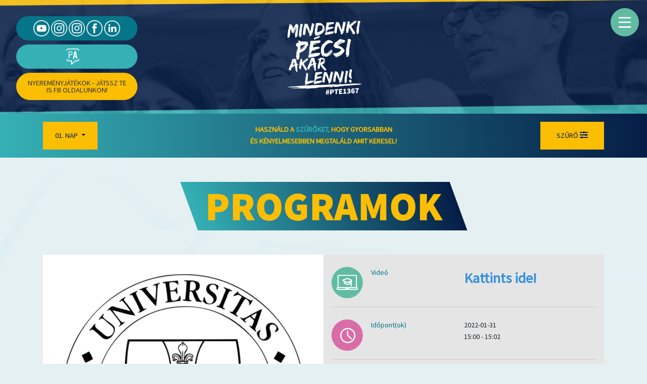

--- FILE ---
content_type: text/html; charset=UTF-8
request_url: https://2022.ptekulturfeszt.ferling.hu/program/328
body_size: 14419
content:
<!DOCTYPE html>
<html lang="hu">
<head>
	<meta charset="utf-8">
	<link media="all" type="text/css" rel="stylesheet" href="https://2022.ptekulturfeszt.ferling.hu/css/app.css?id=d428337d79003a5a3a52">
	<link media="all" type="text/css" rel="stylesheet" href="/css/programok.css">

	<meta name="csrf-token" content="aVUozp0P0Vn6uB40HGYikZvif5nf9Wltf7hKMZA6">
	<meta http-equiv="X-UA-Compatible" content="IE=edge">
	<meta name="viewport" content="width=device-width, initial-scale=1, user-scalable=0">
	<meta name="description" content="2. Irány a PTE! Kultúrfeszt 2022. január 31. - február 3. között., újra bemutatkozik a PTE 10 kara. Online előadások, extra élő nap, nyereményjátékok és kulturális programok.">
	<meta name="keywords" content="PTE, Pécsi Tudományegyetem, Irány a PTE, Irány a PTE!Kultúrfeszt, Kultúrfeszt, Pécs">
	<meta property="og:description" name="og:description" content="Vegyél részt az Irány a PTE! Kultúrfeszten, ahol szuper programok várnak! 👍">
	<meta property="og:title" name="og:title" content="">
	<meta property="og:image" name="og:image" content="https://ptekulturfeszt.ferling.hu/img/default-image-pte-min.png">
	<title>	Válj pedagógussá a PTE KPVK-n! - Irány a PTE! Kultúrfeszt</title>
	<link rel="shortcut icon" type="image/png" href="">

	<!-- HTML5 shim and Respond.js for IE8 support of HTML5 elements and media queries -->
	<!-- WARNING: Respond.js doesn't work if you view the page via file:// -->
	<!--[if lt IE 9]>
		<script src="https://oss.maxcdn.com/html5shiv/3.7.2/html5shiv.min.js"></script>
		<script src="https://oss.maxcdn.com/respond/1.4.2/respond.min.js"></script>
	<![endif]-->
	
	<script>
		window.Laravel = {"csrfToken":"aVUozp0P0Vn6uB40HGYikZvif5nf9Wltf7hKMZA6"};
	</script>

	<!-- Google Fonts -->
	<link rel="preconnect" href="https://fonts.googleapis.com">
	<link rel="preconnect" href="https://fonts.gstatic.com" crossorigin>
	<link href="https://fonts.googleapis.com/css2?family=Source+Sans+Pro&display=swap" rel="stylesheet">

	<!-- FontAwesome 5.7 -->
	<link rel="stylesheet" href="https://use.fontawesome.com/releases/v5.7.2/css/all.css" integrity="sha384-fnmOCqbTlWIlj8LyTjo7mOUStjsKC4pOpQbqyi7RrhN7udi9RwhKkMHpvLbHG9Sr" crossorigin="anonymous">

	<!-- Global site tag (gtag.js) - Google Analytics -->
	<script async src="https://www.googletagmanager.com/gtag/js?id=G-GBN6L0W1Y5"></script>
	<script>
	window.dataLayer = window.dataLayer || [];
	function gtag(){dataLayer.push(arguments);}
	gtag('js', new Date());
	gtag('config', 'G-GBN6L0W1Y5');
	</script>
</head>
<body class="programok-show">
	
    <!-- Messenger Chatmodul Code -->
    <div id="fb-root"></div>

    <!-- Your Chatmodul code -->
    <div id="fb-customer-chat" class="fb-customerchat">
    </div>

    <script>
      var chatbox = document.getElementById('fb-customer-chat');
      chatbox.setAttribute("page_id", "209935021279");
      chatbox.setAttribute("attribution", "biz_inbox");
    </script>

    <!-- Your SDK code -->
		<script>
	  window.fbAsyncInit = function() {
        FB.init({
          xfbml            : true,
          version          : 'v12.0',
        });
      };

      (function(d, s, id) {
        var js, fjs = d.getElementsByTagName(s)[0];
        if (d.getElementById(id)) return;
        js = d.createElement(s); js.id = id;
        js.src = 'https://connect.facebook.net/hu_HU/sdk/xfbml.customerchat.js';
        fjs.parentNode.insertBefore(js, fjs);
      }(document, 'script', 'facebook-jssdk'));
    </script>
		
	<header>
				<div class="hamburger_menu" id="hamburger_open">
			<img src="/img/hamburger_menu.png">
		</div>

		<div class="hamburger_menu" id="hamburger_close">
			<img src="/img/hamburger_close.png">
		</div>

		<div class="menu_overlay" id="menu_overlay">
			<div class="items">
				<div class="centered">
					<a href="/">Főoldal</a>
					<a href="https://2022.ptekulturfeszt.ferling.hu/programok">Aktuális Programok</a>
					<a href="https://2022.ptekulturfeszt.ferling.hu/korabbi-programok">Korábbi Programok</a>
					<a href="https://2022.ptekulturfeszt.ferling.hu/szereplok">Szereplők</a>
					<a href="https://2022.ptekulturfeszt.ferling.hu/karok">Szervező egységek</a>
					<a href="https://2022.ptekulturfeszt.ferling.hu/kapcsolat">Gyik / Kapcsolat</a>
				</div>
			</div>
		</div>
		
					<section class="default_header header">
				<div class="social">
					<p>Kövesd az eseményeket!</p>
					<div class="icons">
                    <a href="https://www.youtube.com/channel/UCw8gGv90ScRVhJXfduhJSTA" target="_blank"><img src="/img/footer_youtube.png"></a>
						<a href="https://www.instagram.com/pte1367/" target="_blank" data-toggle="tooltip" data-placement="top" title="PTE 1367">
                            <img src="/img/footer_insta.png"></a>
                        <a href="https://www.instagram.com/irany_a_pte/" target="_blank" data-toggle="tooltip" data-placement="top" title="Irany a PTE">
                            <img src="/img/footer_insta.png"></a>
						<a href="https://www.facebook.com/events/402367724334930/" target="_blank"><img src="/img/footer_facebook.png"></a>
                        <a href="https://hu.linkedin.com/school/universityofpecs/" target="_blank" ><img src="/img/footer_linkedin.png"></a>
					</div>
				</div>

				<div class="radio" onclick="window.open('https://player.pecsaktual.hu/mostszol','Pécs FM','directories=no,titlebar=no,toolbar=no,location=no,status=no,menubar=no,scrollbars=no,resizable=no,width=400,height=550')">
					<img src="/img/icon_radio.png">
					<p>Hallgass pécsi zenét - pécsaktuál rádió</p>
				</div>

				<div class="prizegame">
					<a href="https://www.facebook.com/events/402367724334930" class="gift_icon"><i class="fas fa-gift"></i></a>
					<a href="https://www.facebook.com/events/402367724334930" target="_blank">Nyereményjátékok - Játssz Te is FB oldalunkon!</a>
				</div>

				<div class="home-link">
					<a href="/">
						<img src="/img/home-link-alt.png" class="h-100">
					</a>
				</div>
			</section>
			</header>

	<section class="filter" id="filterlane">
	<div class="container">
		<div class="row">
			<div class="col-4">
				<nav class="navbar navbar-expand-lg">
					<div class="collapse navbar-collapse" id="navbarSupportedContent">
						<ul class="navbar-nav m-auto">
							<li class="nav-item dropdown">
								<a class="nav-link dropdown-toggle" href="#" id="navbarDropdown" role="button" data-toggle="dropdown" aria-haspopup="true" aria-expanded="false">
									01. Nap
								</a>

								<div class="dropdown-menu" aria-labelledby="navbarDropdown">
																			<a class="dropdown-item" href="https://2022.ptekulturfeszt.ferling.hu/napok/1">01. Nap</a>
																			<a class="dropdown-item" href="https://2022.ptekulturfeszt.ferling.hu/napok/2">02. Nap</a>
																			<a class="dropdown-item" href="https://2022.ptekulturfeszt.ferling.hu/napok/3">03. Nap</a>
																			<a class="dropdown-item" href="https://2022.ptekulturfeszt.ferling.hu/napok/4">04. Nap</a>
																	</div>
							</li>
						</ul>
					</div>
				</nav>
			</div>

			<div class="col-4">
				<p>Használd a <span id="filter-trigger">szűrőket,</span> hogy gyorsabban<br> és kényelmesebben megtaláld amit keresel!</p>
			</div>

			<div class="col-4">
				<button id="filter-button">Szűrő <i class="fas fa-sliders-h" style="font-size: 1rem;"></i>
				</button>

				<div id="filter-menu">
					<div class="close-filtermenu">
						<i class="fas fa-times-circle"></i>
					</div>
					
					<form method="post" id="filter-form" autocomplete="off">
						<input type="hidden" name="_token" value="aVUozp0P0Vn6uB40HGYikZvif5nf9Wltf7hKMZA6">						<div id="accordion">
							<div class="card">
								<div class="card-header" id="headingOne">
									<h5 class="mb-0">
										<button class="btn btn-link" type="button" data-toggle="collapse" data-target="#collapseOne" aria-expanded="true" aria-controls="collapseOne">Témakörök</button>
									</h5>
								</div>

								<div id="collapseOne" class="collapse show" aria-labelledby="headingOne" data-parent="#accordion">
									<div class="card-body">
																					<label class="container" name="Bemutató">Bemutató
												<input id="programtype-5"  type="checkbox" name="programtype[5]" value="5" 
                                                >
												<span class="checkmark"></span>
											</label>
																					<label class="container" name="Beszélgetés">Beszélgetés
												<input id="programtype-6"  type="checkbox" name="programtype[6]" value="6" 
                                                >
												<span class="checkmark"></span>
											</label>
																					<label class="container" name="Előadás">Előadás
												<input id="programtype-8"  type="checkbox" name="programtype[8]" value="8" 
                                                >
												<span class="checkmark"></span>
											</label>
																					<label class="container" name="Film">Film
												<input id="programtype-9"  type="checkbox" name="programtype[9]" value="9" 
                                                >
												<span class="checkmark"></span>
											</label>
																					<label class="container" name="Gasztronómia">Gasztronómia
												<input id="programtype-10"  type="checkbox" name="programtype[10]" value="10" 
                                                >
												<span class="checkmark"></span>
											</label>
																					<label class="container" name="Játék">Játék
												<input id="programtype-11"  type="checkbox" name="programtype[11]" value="11" 
                                                >
												<span class="checkmark"></span>
											</label>
																					<label class="container" name="Kreatív foglalkozás">Kreatív foglalkozás
												<input id="programtype-12"  type="checkbox" name="programtype[12]" value="12" 
                                                >
												<span class="checkmark"></span>
											</label>
																					<label class="container" name="Laborlátogatás">Laborlátogatás
												<input id="programtype-13"  type="checkbox" name="programtype[13]" value="13" 
                                                >
												<span class="checkmark"></span>
											</label>
																					<label class="container" name="Sport">Sport
												<input id="programtype-14"  type="checkbox" name="programtype[14]" value="14" 
                                                >
												<span class="checkmark"></span>
											</label>
																					<label class="container" name="Tájékoztató">Tájékoztató
												<input id="programtype-15"  type="checkbox" name="programtype[15]" value="15" 
                                                >
												<span class="checkmark"></span>
											</label>
																					<label class="container" name="Tánc/zene">Tánc/zene
												<input id="programtype-16"  type="checkbox" name="programtype[16]" value="16" 
                                                >
												<span class="checkmark"></span>
											</label>
																					<label class="container" name="Technológia">Technológia
												<input id="programtype-18"  type="checkbox" name="programtype[18]" value="18" 
                                                >
												<span class="checkmark"></span>
											</label>
																					<label class="container" name="Workshop">Workshop
												<input id="programtype-17"  type="checkbox" name="programtype[17]" value="17" 
                                                >
												<span class="checkmark"></span>
											</label>
																			</div>
								</div>
							</div>

							<div class="card">
								<div class="card-header" id="headingTwo">
									<h5 class="mb-0">
										<button class="btn btn-link" type="button" data-toggle="collapse" data-target="#collapseTwo" aria-expanded="true" aria-controls="collapseTwo">Karok és szervezetek</button>
									</h5>
								</div>

								<div id="collapseTwo" class="collapse" aria-labelledby="headingTwo" data-parent="#accordion">
									<div class="card-body">
																					<label class="container" name="Állam- és Jogtudományi Kar">Állam- és Jogtudományi Kar
												<input type="checkbox" name="organizer[46]" value="46" 
                                                >
												<span class="checkmark"></span>
											</label>
																					<label class="container" name="Általános Orvostudományi Kar">Általános Orvostudományi Kar
												<input type="checkbox" name="organizer[43]" value="43" 
                                                >
												<span class="checkmark"></span>
											</label>
																					<label class="container" name="Bölcsészet- és Társadalomtudományi Kar">Bölcsészet- és Társadalomtudományi Kar
												<input type="checkbox" name="organizer[39]" value="39" 
                                                >
												<span class="checkmark"></span>
											</label>
																					<label class="container" name="Egészségtudományi Kar">Egészségtudományi Kar
												<input type="checkbox" name="organizer[45]" value="45" 
                                                >
												<span class="checkmark"></span>
											</label>
																					<label class="container" name="Egyetemi Hallgatói Önkormányzat">Egyetemi Hallgatói Önkormányzat
												<input type="checkbox" name="organizer[53]" value="53" 
                                                >
												<span class="checkmark"></span>
											</label>
																					<label class="container" name="Élő nap">Élő nap
												<input type="checkbox" name="organizer[49]" value="49" 
                                                >
												<span class="checkmark"></span>
											</label>
																					<label class="container" name="Gyógyszerésztudományi Kar">Gyógyszerésztudományi Kar
												<input type="checkbox" name="organizer[44]" value="44" 
                                                >
												<span class="checkmark"></span>
											</label>
																					<label class="container" name="Hallgatói Szolgáltatási Központ">Hallgatói Szolgáltatási Központ
												<input type="checkbox" name="organizer[68]" value="68" 
                                                >
												<span class="checkmark"></span>
											</label>
																					<label class="container" name="Janus Egyetemi Színház">Janus Egyetemi Színház
												<input type="checkbox" name="organizer[70]" value="70" 
                                                >
												<span class="checkmark"></span>
											</label>
																					<label class="container" name="Közgazdaságtudományi Kar">Közgazdaságtudományi Kar
												<input type="checkbox" name="organizer[47]" value="47" 
                                                >
												<span class="checkmark"></span>
											</label>
																					<label class="container" name="Kultúratudományi, Pedagógusképző és Vidékfejlesztési Kar">Kultúratudományi, Pedagógusképző és Vidékfejlesztési Kar
												<input type="checkbox" name="organizer[40]" value="40" 
                                                >
												<span class="checkmark"></span>
											</label>
																					<label class="container" name="Mathias Corvinus Collegium">Mathias Corvinus Collegium
												<input type="checkbox" name="organizer[72]" value="72" 
                                                >
												<span class="checkmark"></span>
											</label>
																					<label class="container" name="Mobilitási Programok Iroda">Mobilitási Programok Iroda
												<input type="checkbox" name="organizer[55]" value="55" 
                                                >
												<span class="checkmark"></span>
											</label>
																					<label class="container" name="Műszaki és Informatikai Kar">Műszaki és Informatikai Kar
												<input type="checkbox" name="organizer[42]" value="42" 
                                                >
												<span class="checkmark"></span>
											</label>
																					<label class="container" name="Művészeti Kar">Művészeti Kar
												<input type="checkbox" name="organizer[48]" value="48" 
                                                >
												<span class="checkmark"></span>
											</label>
																					<label class="container" name="Nemzetközi Igazgatóság">Nemzetközi Igazgatóság
												<input type="checkbox" name="organizer[51]" value="51" 
                                                >
												<span class="checkmark"></span>
											</label>
																					<label class="container" name="Nyitott Egyetem - PTE">Nyitott Egyetem - PTE
												<input type="checkbox" name="organizer[65]" value="65" 
                                                >
												<span class="checkmark"></span>
											</label>
																					<label class="container" name="PTE">PTE
												<input type="checkbox" name="organizer[52]" value="52" 
                                                >
												<span class="checkmark"></span>
											</label>
																					<label class="container" name="PTE  Idegen Nyelvi Központ">PTE  Idegen Nyelvi Központ
												<input type="checkbox" name="organizer[60]" value="60" 
                                                >
												<span class="checkmark"></span>
											</label>
																					<label class="container" name="PTE 3D Nyomtatási és Vizualizációs Központ">PTE 3D Nyomtatási és Vizualizációs Központ
												<input type="checkbox" name="organizer[69]" value="69" 
                                                >
												<span class="checkmark"></span>
											</label>
																					<label class="container" name="PTE Alumni Iroda">PTE Alumni Iroda
												<input type="checkbox" name="organizer[63]" value="63" 
                                                >
												<span class="checkmark"></span>
											</label>
																					<label class="container" name="PTE Karrier Iroda">PTE Karrier Iroda
												<input type="checkbox" name="organizer[61]" value="61" 
                                                >
												<span class="checkmark"></span>
											</label>
																					<label class="container" name="PTE Kollégiumok">PTE Kollégiumok
												<input type="checkbox" name="organizer[71]" value="71" 
                                                >
												<span class="checkmark"></span>
											</label>
																					<label class="container" name="PTE PEAC">PTE PEAC
												<input type="checkbox" name="organizer[73]" value="73" 
                                                >
												<span class="checkmark"></span>
											</label>
																					<label class="container" name="PTE Sportiroda">PTE Sportiroda
												<input type="checkbox" name="organizer[58]" value="58" 
                                                >
												<span class="checkmark"></span>
											</label>
																					<label class="container" name="PTE Szentágothai János Kutatóközpont">PTE Szentágothai János Kutatóközpont
												<input type="checkbox" name="organizer[67]" value="67" 
                                                >
												<span class="checkmark"></span>
											</label>
																					<label class="container" name="PTE Szőlészeti és Borászati Kutatóintézet">PTE Szőlészeti és Borászati Kutatóintézet
												<input type="checkbox" name="organizer[56]" value="56" 
                                                >
												<span class="checkmark"></span>
											</label>
																					<label class="container" name="PTE Tehetséggondozó Iroda">PTE Tehetséggondozó Iroda
												<input type="checkbox" name="organizer[62]" value="62" 
                                                >
												<span class="checkmark"></span>
											</label>
																					<label class="container" name="PTE Zenélő Egyetem">PTE Zenélő Egyetem
												<input type="checkbox" name="organizer[59]" value="59" 
                                                >
												<span class="checkmark"></span>
											</label>
																					<label class="container" name="PTE Zöld Egyetem">PTE Zöld Egyetem
												<input type="checkbox" name="organizer[66]" value="66" 
                                                >
												<span class="checkmark"></span>
											</label>
																					<label class="container" name="PTE-PEAC Vízilabda Szakosztály">PTE-PEAC Vízilabda Szakosztály
												<input type="checkbox" name="organizer[64]" value="64" 
                                                >
												<span class="checkmark"></span>
											</label>
																					<label class="container" name="Támogató Szolgálat">Támogató Szolgálat
												<input type="checkbox" name="organizer[57]" value="57" 
                                                >
												<span class="checkmark"></span>
											</label>
																					<label class="container" name="Tanárképző Központ">Tanárképző Központ
												<input type="checkbox" name="organizer[54]" value="54" 
                                                >
												<span class="checkmark"></span>
											</label>
																					<label class="container" name="Tanítsunk Magyarországért!">Tanítsunk Magyarországért!
												<input type="checkbox" name="organizer[50]" value="50" 
                                                >
												<span class="checkmark"></span>
											</label>
																					<label class="container" name="Természettudományi Kar">Természettudományi Kar
												<input type="checkbox" name="organizer[41]" value="41" 
                                                >
												<span class="checkmark"></span>
											</label>
																			</div>
								</div>
							</div>

							<div class="card">
								<div class="card-header" id="headingThree">
									<h5 class="mb-0">
										<button class="btn btn-link" type="button" data-toggle="collapse" data-target="#collapseThree" aria-expanded="true" aria-controls="collapseThree">Előadók</button>
									</h5>
								</div>

								<div id="collapseThree" class="collapse" aria-labelledby="headingThree" data-parent="#accordion">
									<div class="card-body">
																					<label class="container" name="Ákoshegyi Dóra">Ákoshegyi Dóra
												<input type="checkbox" name="performer[430]" value="430" 
                                                >
												<span class="checkmark"></span>
											</label>
																					<label class="container" name="Ambrus Attiláné Prof. Dr. Kéri Katalin">Ambrus Attiláné Prof. Dr. Kéri Katalin
												<input type="checkbox" name="performer[320]" value="320" 
                                                >
												<span class="checkmark"></span>
											</label>
																					<label class="container" name="Bacsa Eszter">Bacsa Eszter
												<input type="checkbox" name="performer[396]" value="396" 
                                                >
												<span class="checkmark"></span>
											</label>
																					<label class="container" name="Bagdán Viktor">Bagdán Viktor
												<input type="checkbox" name="performer[436]" value="436" 
                                                >
												<span class="checkmark"></span>
											</label>
																					<label class="container" name="Bakó Richárd">Bakó Richárd
												<input type="checkbox" name="performer[407]" value="407" 
                                                >
												<span class="checkmark"></span>
											</label>
																					<label class="container" name="Balogh Danila">Balogh Danila
												<input type="checkbox" name="performer[508]" value="508" 
                                                >
												<span class="checkmark"></span>
											</label>
																					<label class="container" name="Balogh Virgínia">Balogh Virgínia
												<input type="checkbox" name="performer[426]" value="426" 
                                                >
												<span class="checkmark"></span>
											</label>
																					<label class="container" name="Balogh Zoltán">Balogh Zoltán
												<input type="checkbox" name="performer[509]" value="509" 
                                                >
												<span class="checkmark"></span>
											</label>
																					<label class="container" name="Beck Zaza">Beck Zaza
												<input type="checkbox" name="performer[340]" value="340" 
                                                >
												<span class="checkmark"></span>
											</label>
																					<label class="container" name="Beck Zoltán">Beck Zoltán
												<input type="checkbox" name="performer[415]" value="415" 
                                                >
												<span class="checkmark"></span>
											</label>
																					<label class="container" name="Berkes Gergő">Berkes Gergő
												<input type="checkbox" name="performer[553]" value="553" 
                                                >
												<span class="checkmark"></span>
											</label>
																					<label class="container" name="Berta Gábor">Berta Gábor
												<input type="checkbox" name="performer[460]" value="460" 
                                                >
												<span class="checkmark"></span>
											</label>
																					<label class="container" name="Bicsák Bence">Bicsák Bence
												<input type="checkbox" name="performer[392]" value="392" 
                                                >
												<span class="checkmark"></span>
											</label>
																					<label class="container" name="Bíró-Nagy Fanni">Bíró-Nagy Fanni
												<input type="checkbox" name="performer[546]" value="546" 
                                                >
												<span class="checkmark"></span>
											</label>
																					<label class="container" name="Bőhm Gábor, Dr.">Bőhm Gábor, Dr.
												<input type="checkbox" name="performer[15]" value="15" 
                                                >
												<span class="checkmark"></span>
											</label>
																					<label class="container" name="Borda Viktória">Borda Viktória
												<input type="checkbox" name="performer[20]" value="20" 
                                                >
												<span class="checkmark"></span>
											</label>
																					<label class="container" name="Borkovits Balázs">Borkovits Balázs
												<input type="checkbox" name="performer[342]" value="342" 
                                                >
												<span class="checkmark"></span>
											</label>
																					<label class="container" name="Buda Réka">Buda Réka
												<input type="checkbox" name="performer[414]" value="414" 
                                                >
												<span class="checkmark"></span>
											</label>
																					<label class="container" name="Cirjenics Miklós">Cirjenics Miklós
												<input type="checkbox" name="performer[475]" value="475" 
                                                >
												<span class="checkmark"></span>
											</label>
																					<label class="container" name="Csibi Kriszta Zsuzsanna">Csibi Kriszta Zsuzsanna
												<input type="checkbox" name="performer[334]" value="334" 
                                                >
												<span class="checkmark"></span>
											</label>
																					<label class="container" name="Csizmazia Dóra">Csizmazia Dóra
												<input type="checkbox" name="performer[330]" value="330" 
                                                >
												<span class="checkmark"></span>
											</label>
																					<label class="container" name="Decsi István">Decsi István
												<input type="checkbox" name="performer[326]" value="326" 
                                                >
												<span class="checkmark"></span>
											</label>
																					<label class="container" name="Divin Ngamba">Divin Ngamba
												<input type="checkbox" name="performer[358]" value="358" 
                                                >
												<span class="checkmark"></span>
											</label>
																					<label class="container" name="Dolgosné Dr. Kovács Anita">Dolgosné Dr. Kovács Anita
												<input type="checkbox" name="performer[353]" value="353" 
                                                >
												<span class="checkmark"></span>
											</label>
																					<label class="container" name="Dr. Almási Gábor">Dr. Almási Gábor
												<input type="checkbox" name="performer[412]" value="412" 
                                                >
												<span class="checkmark"></span>
											</label>
																					<label class="container" name="Dr. Arató Ferenc">Dr. Arató Ferenc
												<input type="checkbox" name="performer[335]" value="335" 
                                                >
												<span class="checkmark"></span>
											</label>
																					<label class="container" name="Dr. Bánfai Bálint">Dr. Bánfai Bálint
												<input type="checkbox" name="performer[449]" value="449" 
                                                >
												<span class="checkmark"></span>
											</label>
																					<label class="container" name="Dr. Barabás Gábor">Dr. Barabás Gábor
												<input type="checkbox" name="performer[477]" value="477" 
                                                >
												<span class="checkmark"></span>
											</label>
																					<label class="container" name="Dr. Biró Zsófia">Dr. Biró Zsófia
												<input type="checkbox" name="performer[359]" value="359" 
                                                >
												<span class="checkmark"></span>
											</label>
																					<label class="container" name="Dr. Burkus Judit">Dr. Burkus Judit
												<input type="checkbox" name="performer[369]" value="369" 
                                                >
												<span class="checkmark"></span>
											</label>
																					<label class="container" name="Dr. Buzás Péter">Dr. Buzás Péter
												<input type="checkbox" name="performer[382]" value="382" 
                                                >
												<span class="checkmark"></span>
											</label>
																					<label class="container" name="Dr. Csabai Zoltán">Dr. Csabai Zoltán
												<input type="checkbox" name="performer[328]" value="328" 
                                                >
												<span class="checkmark"></span>
											</label>
																					<label class="container" name="Dr. Doboviczki Attila">Dr. Doboviczki Attila
												<input type="checkbox" name="performer[380]" value="380" 
                                                >
												<span class="checkmark"></span>
											</label>
																					<label class="container" name="Dr. Elbert Gábor">Dr. Elbert Gábor
												<input type="checkbox" name="performer[461]" value="461" 
                                                >
												<span class="checkmark"></span>
											</label>
																					<label class="container" name="Dr. Elmer György">Dr. Elmer György
												<input type="checkbox" name="performer[354]" value="354" 
                                                >
												<span class="checkmark"></span>
											</label>
																					<label class="container" name="Dr. Ernszt András">Dr. Ernszt András
												<input type="checkbox" name="performer[388]" value="388" 
                                                >
												<span class="checkmark"></span>
											</label>
																					<label class="container" name="Dr. Erostyák János">Dr. Erostyák János
												<input type="checkbox" name="performer[417]" value="417" 
                                                >
												<span class="checkmark"></span>
											</label>
																					<label class="container" name="Dr. Fittler András">Dr. Fittler András
												<input type="checkbox" name="performer[482]" value="482" 
                                                >
												<span class="checkmark"></span>
											</label>
																					<label class="container" name="Dr. Füredi Gábor">Dr. Füredi Gábor
												<input type="checkbox" name="performer[346]" value="346" 
                                                >
												<span class="checkmark"></span>
											</label>
																					<label class="container" name="Dr. Fűrész Diána Ivett">Dr. Fűrész Diána Ivett
												<input type="checkbox" name="performer[429]" value="429" 
                                                >
												<span class="checkmark"></span>
											</label>
																					<label class="container" name="Dr. Gerner Zsuzsanna">Dr. Gerner Zsuzsanna
												<input type="checkbox" name="performer[332]" value="332" 
                                                >
												<span class="checkmark"></span>
											</label>
																					<label class="container" name="Dr. Glied Viktor">Dr. Glied Viktor
												<input type="checkbox" name="performer[476]" value="476" 
                                                >
												<span class="checkmark"></span>
											</label>
																					<label class="container" name="Dr. habil. Cserti Csapó Tibor">Dr. habil. Cserti Csapó Tibor
												<input type="checkbox" name="performer[319]" value="319" 
                                                >
												<span class="checkmark"></span>
											</label>
																					<label class="container" name="Dr. Hornyák Miklós">Dr. Hornyák Miklós
												<input type="checkbox" name="performer[428]" value="428" 
                                                >
												<span class="checkmark"></span>
											</label>
																					<label class="container" name="Dr. Jakopánecz Eszter">Dr. Jakopánecz Eszter
												<input type="checkbox" name="performer[347]" value="347" 
                                                >
												<span class="checkmark"></span>
											</label>
																					<label class="container" name="Dr. Jelenszkyné Dr. Fábián Ildikó">Dr. Jelenszkyné Dr. Fábián Ildikó
												<input type="checkbox" name="performer[336]" value="336" 
                                                >
												<span class="checkmark"></span>
											</label>
																					<label class="container" name="dr. Józsa Gergő">dr. Józsa Gergő
												<input type="checkbox" name="performer[373]" value="373" 
                                                >
												<span class="checkmark"></span>
											</label>
																					<label class="container" name="Dr. Kégl Tímea">Dr. Kégl Tímea
												<input type="checkbox" name="performer[470]" value="470" 
                                                >
												<span class="checkmark"></span>
											</label>
																					<label class="container" name="Dr. Kiss Dániel">Dr. Kiss Dániel
												<input type="checkbox" name="performer[446]" value="446" 
                                                >
												<span class="checkmark"></span>
											</label>
																					<label class="container" name="Dr. Kiss Rajmund">Dr. Kiss Rajmund
												<input type="checkbox" name="performer[525]" value="525" 
                                                >
												<span class="checkmark"></span>
											</label>
																					<label class="container" name="Dr. Kolat Nóra">Dr. Kolat Nóra
												<input type="checkbox" name="performer[540]" value="540" 
                                                >
												<span class="checkmark"></span>
											</label>
																					<label class="container" name="Dr. Kondor Tamás">Dr. Kondor Tamás
												<input type="checkbox" name="performer[371]" value="371" 
                                                >
												<span class="checkmark"></span>
											</label>
																					<label class="container" name="Dr. Kovács Balázs">Dr. Kovács Balázs
												<input type="checkbox" name="performer[370]" value="370" 
                                                >
												<span class="checkmark"></span>
											</label>
																					<label class="container" name="dr. Kovács-Öller Tamás">dr. Kovács-Öller Tamás
												<input type="checkbox" name="performer[377]" value="377" 
                                                >
												<span class="checkmark"></span>
											</label>
																					<label class="container" name="Dr. Krucsó Mariann">Dr. Krucsó Mariann
												<input type="checkbox" name="performer[500]" value="500" 
                                                >
												<span class="checkmark"></span>
											</label>
																					<label class="container" name="Dr. Kuti Mónika">Dr. Kuti Mónika
												<input type="checkbox" name="performer[427]" value="427" 
                                                >
												<span class="checkmark"></span>
											</label>
																					<label class="container" name="Dr. Lente Gábor">Dr. Lente Gábor
												<input type="checkbox" name="performer[467]" value="467" 
                                                >
												<span class="checkmark"></span>
											</label>
																					<label class="container" name="dr. Lippai Bálint">dr. Lippai Bálint
												<input type="checkbox" name="performer[483]" value="483" 
                                                >
												<span class="checkmark"></span>
											</label>
																					<label class="container" name="Dr. Maróti Péter">Dr. Maróti Péter
												<input type="checkbox" name="performer[405]" value="405" 
                                                >
												<span class="checkmark"></span>
											</label>
																					<label class="container" name="Dr. Marton Gergely">Dr. Marton Gergely
												<input type="checkbox" name="performer[473]" value="473" 
                                                >
												<span class="checkmark"></span>
											</label>
																					<label class="container" name="dr. Meilinger Csaba">dr. Meilinger Csaba
												<input type="checkbox" name="performer[557]" value="557" 
                                                >
												<span class="checkmark"></span>
											</label>
																					<label class="container" name="Dr. Mihály-Vajda Réka">Dr. Mihály-Vajda Réka
												<input type="checkbox" name="performer[545]" value="545" 
                                                >
												<span class="checkmark"></span>
											</label>
																					<label class="container" name="Dr. Mohay Ágoston">Dr. Mohay Ágoston
												<input type="checkbox" name="performer[362]" value="362" 
                                                >
												<span class="checkmark"></span>
											</label>
																					<label class="container" name="Dr. Monori Gábor">Dr. Monori Gábor
												<input type="checkbox" name="performer[522]" value="522" 
                                                >
												<span class="checkmark"></span>
											</label>
																					<label class="container" name="Dr. Nagy Márta">Dr. Nagy Márta
												<input type="checkbox" name="performer[368]" value="368" 
                                                >
												<span class="checkmark"></span>
											</label>
																					<label class="container" name="Dr. Nagy Zoltán">Dr. Nagy Zoltán
												<input type="checkbox" name="performer[317]" value="317" 
                                                >
												<span class="checkmark"></span>
											</label>
																					<label class="container" name="Dr. Nagyváradi László">Dr. Nagyváradi László
												<input type="checkbox" name="performer[399]" value="399" 
                                                >
												<span class="checkmark"></span>
											</label>
																					<label class="container" name="Dr. Nemes Csaba">Dr. Nemes Csaba
												<input type="checkbox" name="performer[345]" value="345" 
                                                >
												<span class="checkmark"></span>
											</label>
																					<label class="container" name="Dr. Nemes Csaba">Dr. Nemes Csaba
												<input type="checkbox" name="performer[379]" value="379" 
                                                >
												<span class="checkmark"></span>
											</label>
																					<label class="container" name="Dr. Németh Péter">Dr. Németh Péter
												<input type="checkbox" name="performer[348]" value="348" 
                                                >
												<span class="checkmark"></span>
											</label>
																					<label class="container" name="Dr. Novák Pál">Dr. Novák Pál
												<input type="checkbox" name="performer[454]" value="454" 
                                                >
												<span class="checkmark"></span>
											</label>
																					<label class="container" name="Dr. Orbán Zoltán">Dr. Orbán Zoltán
												<input type="checkbox" name="performer[351]" value="351" 
                                                >
												<span class="checkmark"></span>
											</label>
																					<label class="container" name="Dr. Pap Margit">Dr. Pap Margit
												<input type="checkbox" name="performer[549]" value="549" 
                                                >
												<span class="checkmark"></span>
											</label>
																					<label class="container" name="Dr. Pólya Tamás">Dr. Pólya Tamás
												<input type="checkbox" name="performer[478]" value="478" 
                                                >
												<span class="checkmark"></span>
											</label>
																					<label class="container" name="Dr. Pónusz Róbert">Dr. Pónusz Róbert
												<input type="checkbox" name="performer[541]" value="541" 
                                                >
												<span class="checkmark"></span>
											</label>
																					<label class="container" name="Dr. Rácz-Putzer Petra">Dr. Rácz-Putzer Petra
												<input type="checkbox" name="performer[499]" value="499" 
                                                >
												<span class="checkmark"></span>
											</label>
																					<label class="container" name="Dr. Rendeki Szilárd">Dr. Rendeki Szilárd
												<input type="checkbox" name="performer[408]" value="408" 
                                                >
												<span class="checkmark"></span>
											</label>
																					<label class="container" name="Dr. Rétsági Erzsébet">Dr. Rétsági Erzsébet
												<input type="checkbox" name="performer[462]" value="462" 
                                                >
												<span class="checkmark"></span>
											</label>
																					<label class="container" name="Dr. Ruff János">Dr. Ruff János
												<input type="checkbox" name="performer[550]" value="550" 
                                                >
												<span class="checkmark"></span>
											</label>
																					<label class="container" name="Dr. Schiffer Ádám">Dr. Schiffer Ádám
												<input type="checkbox" name="performer[438]" value="438" 
                                                >
												<span class="checkmark"></span>
											</label>
																					<label class="container" name="Dr. Schmidt Andrea">Dr. Schmidt Andrea
												<input type="checkbox" name="performer[404]" value="404" 
                                                >
												<span class="checkmark"></span>
											</label>
																					<label class="container" name="dr. Sparks Jason">dr. Sparks Jason
												<input type="checkbox" name="performer[439]" value="439" 
                                                >
												<span class="checkmark"></span>
											</label>
																					<label class="container" name="Dr. Szabó Alexandra">Dr. Szabó Alexandra
												<input type="checkbox" name="performer[501]" value="501" 
                                                >
												<span class="checkmark"></span>
											</label>
																					<label class="container" name="Dr. Szántó Zalán">Dr. Szántó Zalán
												<input type="checkbox" name="performer[406]" value="406" 
                                                >
												<span class="checkmark"></span>
											</label>
																					<label class="container" name="Dr. Szécsi Gábor">Dr. Szécsi Gábor
												<input type="checkbox" name="performer[375]" value="375" 
                                                >
												<span class="checkmark"></span>
											</label>
																					<label class="container" name="Dr. Szentpéteri L. József">Dr. Szentpéteri L. József
												<input type="checkbox" name="performer[463]" value="463" 
                                                >
												<span class="checkmark"></span>
											</label>
																					<label class="container" name="Dr. Szili Katalin">Dr. Szili Katalin
												<input type="checkbox" name="performer[343]" value="343" 
                                                >
												<span class="checkmark"></span>
											</label>
																					<label class="container" name="Dr. Szilvay András">Dr. Szilvay András
												<input type="checkbox" name="performer[502]" value="502" 
                                                >
												<span class="checkmark"></span>
											</label>
																					<label class="container" name="Dr. Takács Krisztina">Dr. Takács Krisztina
												<input type="checkbox" name="performer[459]" value="459" 
                                                >
												<span class="checkmark"></span>
											</label>
																					<label class="container" name="Dr. Tari Eszter">Dr. Tari Eszter
												<input type="checkbox" name="performer[511]" value="511" 
                                                >
												<span class="checkmark"></span>
											</label>
																					<label class="container" name="Dr. Tátrai Tibor">Dr. Tátrai Tibor
												<input type="checkbox" name="performer[503]" value="503" 
                                                >
												<span class="checkmark"></span>
											</label>
																					<label class="container" name="Dr. Tékus Emese">Dr. Tékus Emese
												<input type="checkbox" name="performer[466]" value="466" 
                                                >
												<span class="checkmark"></span>
											</label>
																					<label class="container" name="Dr. Teszlák Péter">Dr. Teszlák Péter
												<input type="checkbox" name="performer[349]" value="349" 
                                                >
												<span class="checkmark"></span>
											</label>
																					<label class="container" name="Dr. Turcsán Judit">Dr. Turcsán Judit
												<input type="checkbox" name="performer[458]" value="458" 
                                                >
												<span class="checkmark"></span>
											</label>
																					<label class="container" name="Dr. Varga István">Dr. Varga István
												<input type="checkbox" name="performer[510]" value="510" 
                                                >
												<span class="checkmark"></span>
											</label>
																					<label class="container" name="Dr. Varga Zoltán">Dr. Varga Zoltán
												<input type="checkbox" name="performer[450]" value="450" 
                                                >
												<span class="checkmark"></span>
											</label>
																					<label class="container" name="Dr. Vas Bence">Dr. Vas Bence
												<input type="checkbox" name="performer[387]" value="387" 
                                                >
												<span class="checkmark"></span>
											</label>
																					<label class="container" name="Dr. Vass Réka Anna">Dr. Vass Réka Anna
												<input type="checkbox" name="performer[360]" value="360" 
                                                >
												<span class="checkmark"></span>
											</label>
																					<label class="container" name="Dr. Vasváry-Nádor Norbert">Dr. Vasváry-Nádor Norbert
												<input type="checkbox" name="performer[437]" value="437" 
                                                >
												<span class="checkmark"></span>
											</label>
																					<label class="container" name="Dr. Vihar Judit">Dr. Vihar Judit
												<input type="checkbox" name="performer[376]" value="376" 
                                                >
												<span class="checkmark"></span>
											</label>
																					<label class="container" name="Dr. Zagorácz Márk Balázs">Dr. Zagorácz Márk Balázs
												<input type="checkbox" name="performer[352]" value="352" 
                                                >
												<span class="checkmark"></span>
											</label>
																					<label class="container" name="Dvorák Bálint">Dvorák Bálint
												<input type="checkbox" name="performer[534]" value="534" 
                                                >
												<span class="checkmark"></span>
											</label>
																					<label class="container" name="Egervári Dóra">Egervári Dóra
												<input type="checkbox" name="performer[507]" value="507" 
                                                >
												<span class="checkmark"></span>
											</label>
																					<label class="container" name="Fazekas Balázs">Fazekas Balázs
												<input type="checkbox" name="performer[481]" value="481" 
                                                >
												<span class="checkmark"></span>
											</label>
																					<label class="container" name="Ferkai Luca">Ferkai Luca
												<input type="checkbox" name="performer[453]" value="453" 
                                                >
												<span class="checkmark"></span>
											</label>
																					<label class="container" name="Fittler Márton">Fittler Márton
												<input type="checkbox" name="performer[485]" value="485" 
                                                >
												<span class="checkmark"></span>
											</label>
																					<label class="container" name="Franky (Böröcz Ferenc)">Franky (Böröcz Ferenc)
												<input type="checkbox" name="performer[519]" value="519" 
                                                >
												<span class="checkmark"></span>
											</label>
																					<label class="container" name="Füzék Árpád">Füzék Árpád
												<input type="checkbox" name="performer[535]" value="535" 
                                                >
												<span class="checkmark"></span>
											</label>
																					<label class="container" name="Galambosi Rebeka">Galambosi Rebeka
												<input type="checkbox" name="performer[457]" value="457" 
                                                >
												<span class="checkmark"></span>
											</label>
																					<label class="container" name="Gara Janka">Gara Janka
												<input type="checkbox" name="performer[491]" value="491" 
                                                >
												<span class="checkmark"></span>
											</label>
																					<label class="container" name="Gárgyán Dorina">Gárgyán Dorina
												<input type="checkbox" name="performer[539]" value="539" 
                                                >
												<span class="checkmark"></span>
											</label>
																					<label class="container" name="Ghilan Sziba">Ghilan Sziba
												<input type="checkbox" name="performer[547]" value="547" 
                                                >
												<span class="checkmark"></span>
											</label>
																					<label class="container" name="Glózer Rita, Dr.">Glózer Rita, Dr.
												<input type="checkbox" name="performer[18]" value="18" 
                                                >
												<span class="checkmark"></span>
											</label>
																					<label class="container" name="Goldbach Julianna">Goldbach Julianna
												<input type="checkbox" name="performer[527]" value="527" 
                                                >
												<span class="checkmark"></span>
											</label>
																					<label class="container" name="Gonda Daniella">Gonda Daniella
												<input type="checkbox" name="performer[431]" value="431" 
                                                >
												<span class="checkmark"></span>
											</label>
																					<label class="container" name="Gyócsiné Varga Zsófia">Gyócsiné Varga Zsófia
												<input type="checkbox" name="performer[455]" value="455" 
                                                >
												<span class="checkmark"></span>
											</label>
																					<label class="container" name="Győrffy Zoltán">Győrffy Zoltán
												<input type="checkbox" name="performer[324]" value="324" 
                                                >
												<span class="checkmark"></span>
											</label>
																					<label class="container" name="Haincz Krisztián">Haincz Krisztián
												<input type="checkbox" name="performer[543]" value="543" 
                                                >
												<span class="checkmark"></span>
											</label>
																					<label class="container" name="Hallósy Eszter">Hallósy Eszter
												<input type="checkbox" name="performer[554]" value="554" 
                                                >
												<span class="checkmark"></span>
											</label>
																					<label class="container" name="Hári József">Hári József
												<input type="checkbox" name="performer[314]" value="314" 
                                                >
												<span class="checkmark"></span>
											</label>
																					<label class="container" name="Hegedűs Dominika">Hegedűs Dominika
												<input type="checkbox" name="performer[531]" value="531" 
                                                >
												<span class="checkmark"></span>
											</label>
																					<label class="container" name="Hevér László">Hevér László
												<input type="checkbox" name="performer[551]" value="551" 
                                                >
												<span class="checkmark"></span>
											</label>
																					<label class="container" name="Hevér László">Hevér László
												<input type="checkbox" name="performer[350]" value="350" 
                                                >
												<span class="checkmark"></span>
											</label>
																					<label class="container" name="Hippeller Henriett Ilona">Hippeller Henriett Ilona
												<input type="checkbox" name="performer[331]" value="331" 
                                                >
												<span class="checkmark"></span>
											</label>
																					<label class="container" name="Hohmann Balázs, Dr.">Hohmann Balázs, Dr.
												<input type="checkbox" name="performer[521]" value="521" 
                                                >
												<span class="checkmark"></span>
											</label>
																					<label class="container" name="Horváth Gergely">Horváth Gergely
												<input type="checkbox" name="performer[339]" value="339" 
                                                >
												<span class="checkmark"></span>
											</label>
																					<label class="container" name="Hosszú Norbert">Hosszú Norbert
												<input type="checkbox" name="performer[524]" value="524" 
                                                >
												<span class="checkmark"></span>
											</label>
																					<label class="container" name="Ipacs Szabó István">Ipacs Szabó István
												<input type="checkbox" name="performer[537]" value="537" 
                                                >
												<span class="checkmark"></span>
											</label>
																					<label class="container" name="Ipacs-Szabó István">Ipacs-Szabó István
												<input type="checkbox" name="performer[464]" value="464" 
                                                >
												<span class="checkmark"></span>
											</label>
																					<label class="container" name="Issiaga Camara">Issiaga Camara
												<input type="checkbox" name="performer[420]" value="420" 
                                                >
												<span class="checkmark"></span>
											</label>
																					<label class="container" name="Iván Bence Márk">Iván Bence Márk
												<input type="checkbox" name="performer[393]" value="393" 
                                                >
												<span class="checkmark"></span>
											</label>
																					<label class="container" name="Járai Márk">Járai Márk
												<input type="checkbox" name="performer[486]" value="486" 
                                                >
												<span class="checkmark"></span>
											</label>
																					<label class="container" name="Jenák Ildikó">Jenák Ildikó
												<input type="checkbox" name="performer[390]" value="390" 
                                                >
												<span class="checkmark"></span>
											</label>
																					<label class="container" name="Jerkovicsné Stefán Klára">Jerkovicsné Stefán Klára
												<input type="checkbox" name="performer[389]" value="389" 
                                                >
												<span class="checkmark"></span>
											</label>
																					<label class="container" name="Jónyer István">Jónyer István
												<input type="checkbox" name="performer[315]" value="315" 
                                                >
												<span class="checkmark"></span>
											</label>
																					<label class="container" name="Kálovics Dániel">Kálovics Dániel
												<input type="checkbox" name="performer[442]" value="442" 
                                                >
												<span class="checkmark"></span>
											</label>
																					<label class="container" name="Kapás Réka">Kapás Réka
												<input type="checkbox" name="performer[338]" value="338" 
                                                >
												<span class="checkmark"></span>
											</label>
																					<label class="container" name="Karsai Mirjam Krisztina">Karsai Mirjam Krisztina
												<input type="checkbox" name="performer[395]" value="395" 
                                                >
												<span class="checkmark"></span>
											</label>
																					<label class="container" name="Kincses Márk">Kincses Márk
												<input type="checkbox" name="performer[435]" value="435" 
                                                >
												<span class="checkmark"></span>
											</label>
																					<label class="container" name="Kirizs Nikolett">Kirizs Nikolett
												<input type="checkbox" name="performer[542]" value="542" 
                                                >
												<span class="checkmark"></span>
											</label>
																					<label class="container" name="Kiss Márton Péter">Kiss Márton Péter
												<input type="checkbox" name="performer[489]" value="489" 
                                                >
												<span class="checkmark"></span>
											</label>
																					<label class="container" name="Kiss Orsolya">Kiss Orsolya
												<input type="checkbox" name="performer[513]" value="513" 
                                                >
												<span class="checkmark"></span>
											</label>
																					<label class="container" name="Kiss Virág Viktória">Kiss Virág Viktória
												<input type="checkbox" name="performer[518]" value="518" 
                                                >
												<span class="checkmark"></span>
											</label>
																					<label class="container" name="Klampár Tibor">Klampár Tibor
												<input type="checkbox" name="performer[312]" value="312" 
                                                >
												<span class="checkmark"></span>
											</label>
																					<label class="container" name="Kleschné Dr. Csapi Viven">Kleschné Dr. Csapi Viven
												<input type="checkbox" name="performer[423]" value="423" 
                                                >
												<span class="checkmark"></span>
											</label>
																					<label class="container" name="Kletner Orsolya">Kletner Orsolya
												<input type="checkbox" name="performer[337]" value="337" 
                                                >
												<span class="checkmark"></span>
											</label>
																					<label class="container" name="Koczka Viktor">Koczka Viktor
												<input type="checkbox" name="performer[523]" value="523" 
                                                >
												<span class="checkmark"></span>
											</label>
																					<label class="container" name="Kökény Péter">Kökény Péter
												<input type="checkbox" name="performer[432]" value="432" 
                                                >
												<span class="checkmark"></span>
											</label>
																					<label class="container" name="Koltai Arnold">Koltai Arnold
												<input type="checkbox" name="performer[386]" value="386" 
                                                >
												<span class="checkmark"></span>
											</label>
																					<label class="container" name="Koltai-Kiss Luca">Koltai-Kiss Luca
												<input type="checkbox" name="performer[480]" value="480" 
                                                >
												<span class="checkmark"></span>
											</label>
																					<label class="container" name="Komáromy Márk">Komáromy Márk
												<input type="checkbox" name="performer[452]" value="452" 
                                                >
												<span class="checkmark"></span>
											</label>
																					<label class="container" name="Konecsny Bence">Konecsny Bence
												<input type="checkbox" name="performer[465]" value="465" 
                                                >
												<span class="checkmark"></span>
											</label>
																					<label class="container" name="Konkoly Zsófia">Konkoly Zsófia
												<input type="checkbox" name="performer[391]" value="391" 
                                                >
												<span class="checkmark"></span>
											</label>
																					<label class="container" name="Kósa Edina">Kósa Edina
												<input type="checkbox" name="performer[516]" value="516" 
                                                >
												<span class="checkmark"></span>
											</label>
																					<label class="container" name="Kovács Luca Antónia">Kovács Luca Antónia
												<input type="checkbox" name="performer[496]" value="496" 
                                                >
												<span class="checkmark"></span>
											</label>
																					<label class="container" name="Kovács Patrik Ferenc">Kovács Patrik Ferenc
												<input type="checkbox" name="performer[448]" value="448" 
                                                >
												<span class="checkmark"></span>
											</label>
																					<label class="container" name="Kovács Sarolta">Kovács Sarolta
												<input type="checkbox" name="performer[526]" value="526" 
                                                >
												<span class="checkmark"></span>
											</label>
																					<label class="container" name="Krisztics István">Krisztics István
												<input type="checkbox" name="performer[409]" value="409" 
                                                >
												<span class="checkmark"></span>
											</label>
																					<label class="container" name="Krizsán Réka">Krizsán Réka
												<input type="checkbox" name="performer[530]" value="530" 
                                                >
												<span class="checkmark"></span>
											</label>
																					<label class="container" name="Kulcsár Tünde">Kulcsár Tünde
												<input type="checkbox" name="performer[344]" value="344" 
                                                >
												<span class="checkmark"></span>
											</label>
																					<label class="container" name="László Gabriella">László Gabriella
												<input type="checkbox" name="performer[512]" value="512" 
                                                >
												<span class="checkmark"></span>
											</label>
																					<label class="container" name="Leitheiserné Pápa Kitti Csilla">Leitheiserné Pápa Kitti Csilla
												<input type="checkbox" name="performer[515]" value="515" 
                                                >
												<span class="checkmark"></span>
											</label>
																					<label class="container" name="Ligeti Gyuri">Ligeti Gyuri
												<input type="checkbox" name="performer[341]" value="341" 
                                                >
												<span class="checkmark"></span>
											</label>
																					<label class="container" name="Majdik Sára">Majdik Sára
												<input type="checkbox" name="performer[433]" value="433" 
                                                >
												<span class="checkmark"></span>
											</label>
																					<label class="container" name="Mánfai György">Mánfai György
												<input type="checkbox" name="performer[421]" value="421" 
                                                >
												<span class="checkmark"></span>
											</label>
																					<label class="container" name="Manuela Duringer Freitas">Manuela Duringer Freitas
												<input type="checkbox" name="performer[548]" value="548" 
                                                >
												<span class="checkmark"></span>
											</label>
																					<label class="container" name="Maráz Henriett">Maráz Henriett
												<input type="checkbox" name="performer[471]" value="471" 
                                                >
												<span class="checkmark"></span>
											</label>
																					<label class="container" name="Mészáros Méda">Mészáros Méda
												<input type="checkbox" name="performer[445]" value="445" 
                                                >
												<span class="checkmark"></span>
											</label>
																					<label class="container" name="Mikle Gábor">Mikle Gábor
												<input type="checkbox" name="performer[468]" value="468" 
                                                >
												<span class="checkmark"></span>
											</label>
																					<label class="container" name="Mikuli János">Mikuli János
												<input type="checkbox" name="performer[323]" value="323" 
                                                >
												<span class="checkmark"></span>
											</label>
																					<label class="container" name="Mohamed Bollon">Mohamed Bollon
												<input type="checkbox" name="performer[419]" value="419" 
                                                >
												<span class="checkmark"></span>
											</label>
																					<label class="container" name="Molnárné Csákvári Tímea">Molnárné Csákvári Tímea
												<input type="checkbox" name="performer[451]" value="451" 
                                                >
												<span class="checkmark"></span>
											</label>
																					<label class="container" name="Némethné Dr. Somogyi Ildikó">Némethné Dr. Somogyi Ildikó
												<input type="checkbox" name="performer[418]" value="418" 
                                                >
												<span class="checkmark"></span>
											</label>
																					<label class="container" name="Nick Réka">Nick Réka
												<input type="checkbox" name="performer[514]" value="514" 
                                                >
												<span class="checkmark"></span>
											</label>
																					<label class="container" name="Oláh Barbara">Oláh Barbara
												<input type="checkbox" name="performer[443]" value="443" 
                                                >
												<span class="checkmark"></span>
											</label>
																					<label class="container" name="Orsós István">Orsós István
												<input type="checkbox" name="performer[333]" value="333" 
                                                >
												<span class="checkmark"></span>
											</label>
																					<label class="container" name="Palotai Tamás">Palotai Tamás
												<input type="checkbox" name="performer[422]" value="422" 
                                                >
												<span class="checkmark"></span>
											</label>
																					<label class="container" name="Papp Tamara">Papp Tamara
												<input type="checkbox" name="performer[469]" value="469" 
                                                >
												<span class="checkmark"></span>
											</label>
																					<label class="container" name="Pegah Pourzargham">Pegah Pourzargham
												<input type="checkbox" name="performer[494]" value="494" 
                                                >
												<span class="checkmark"></span>
											</label>
																					<label class="container" name="Pribeli Olivia">Pribeli Olivia
												<input type="checkbox" name="performer[456]" value="456" 
                                                >
												<span class="checkmark"></span>
											</label>
																					<label class="container" name="Prof. Dr. Ács Pongrác">Prof. Dr. Ács Pongrác
												<input type="checkbox" name="performer[313]" value="313" 
                                                >
												<span class="checkmark"></span>
											</label>
																					<label class="container" name="Prof. dr. Betlehem József">Prof. dr. Betlehem József
												<input type="checkbox" name="performer[394]" value="394" 
                                                >
												<span class="checkmark"></span>
											</label>
																					<label class="container" name="Prof. Dr. Bódis József">Prof. Dr. Bódis József
												<input type="checkbox" name="performer[372]" value="372" 
                                                >
												<span class="checkmark"></span>
											</label>
																					<label class="container" name="Prof. Dr. Botz Lajos">Prof. Dr. Botz Lajos
												<input type="checkbox" name="performer[364]" value="364" 
                                                >
												<span class="checkmark"></span>
											</label>
																					<label class="container" name="Prof. Dr. Büki András">Prof. Dr. Büki András
												<input type="checkbox" name="performer[365]" value="365" 
                                                >
												<span class="checkmark"></span>
											</label>
																					<label class="container" name="Prof. Dr. Csapó János">Prof. Dr. Csapó János
												<input type="checkbox" name="performer[385]" value="385" 
                                                >
												<span class="checkmark"></span>
											</label>
																					<label class="container" name="Prof. Dr. Fábián Adrián">Prof. Dr. Fábián Adrián
												<input type="checkbox" name="performer[356]" value="356" 
                                                >
												<span class="checkmark"></span>
											</label>
																					<label class="container" name="Prof. Dr. Fedeles Tamás">Prof. Dr. Fedeles Tamás
												<input type="checkbox" name="performer[322]" value="322" 
                                                >
												<span class="checkmark"></span>
											</label>
																					<label class="container" name="Prof. Dr. Felinger Attila">Prof. Dr. Felinger Attila
												<input type="checkbox" name="performer[327]" value="327" 
                                                >
												<span class="checkmark"></span>
											</label>
																					<label class="container" name="Prof. Dr. Forray R. Katalin">Prof. Dr. Forray R. Katalin
												<input type="checkbox" name="performer[318]" value="318" 
                                                >
												<span class="checkmark"></span>
											</label>
																					<label class="container" name="Prof. dr. habil. Herke Csongor DSc.">Prof. dr. habil. Herke Csongor DSc.
												<input type="checkbox" name="performer[520]" value="520" 
                                                >
												<span class="checkmark"></span>
											</label>
																					<label class="container" name="Prof. Dr. Heidl György">Prof. Dr. Heidl György
												<input type="checkbox" name="performer[400]" value="400" 
                                                >
												<span class="checkmark"></span>
											</label>
																					<label class="container" name="Prof. Dr. Helyes Zsuzsanna">Prof. Dr. Helyes Zsuzsanna
												<input type="checkbox" name="performer[411]" value="411" 
                                                >
												<span class="checkmark"></span>
											</label>
																					<label class="container" name="Prof. Dr. Jakab Ferenc">Prof. Dr. Jakab Ferenc
												<input type="checkbox" name="performer[357]" value="357" 
                                                >
												<span class="checkmark"></span>
											</label>
																					<label class="container" name="Prof. dr. Karlinger Kinga">Prof. dr. Karlinger Kinga
												<input type="checkbox" name="performer[374]" value="374" 
                                                >
												<span class="checkmark"></span>
											</label>
																					<label class="container" name="Prof. dr. Kovács L. Gábor">Prof. dr. Kovács L. Gábor
												<input type="checkbox" name="performer[378]" value="378" 
                                                >
												<span class="checkmark"></span>
											</label>
																					<label class="container" name="Prof. dr. Miseta Attila">Prof. dr. Miseta Attila
												<input type="checkbox" name="performer[325]" value="325" 
                                                >
												<span class="checkmark"></span>
											</label>
																					<label class="container" name="Prof. Dr. Nyitrai Miklós">Prof. Dr. Nyitrai Miklós
												<input type="checkbox" name="performer[366]" value="366" 
                                                >
												<span class="checkmark"></span>
											</label>
																					<label class="container" name="Prof. Dr. Pintér Erika">Prof. Dr. Pintér Erika
												<input type="checkbox" name="performer[381]" value="381" 
                                                >
												<span class="checkmark"></span>
											</label>
																					<label class="container" name="Prof. Dr. Pongrácz Judit">Prof. Dr. Pongrácz Judit
												<input type="checkbox" name="performer[506]" value="506" 
                                                >
												<span class="checkmark"></span>
											</label>
																					<label class="container" name="Prof. Dr. Schepp Zoltán">Prof. Dr. Schepp Zoltán
												<input type="checkbox" name="performer[383]" value="383" 
                                                >
												<span class="checkmark"></span>
											</label>
																					<label class="container" name="Prof. Dr. Steklács János">Prof. Dr. Steklács János
												<input type="checkbox" name="performer[321]" value="321" 
                                                >
												<span class="checkmark"></span>
											</label>
																					<label class="container" name="Prof. Dr. Tényi Tamás">Prof. Dr. Tényi Tamás
												<input type="checkbox" name="performer[367]" value="367" 
                                                >
												<span class="checkmark"></span>
											</label>
																					<label class="container" name="Prof. Dr. Tóth Miklós">Prof. Dr. Tóth Miklós
												<input type="checkbox" name="performer[402]" value="402" 
                                                >
												<span class="checkmark"></span>
											</label>
																					<label class="container" name="Prof. Dr. Wilhelm Márta">Prof. Dr. Wilhelm Márta
												<input type="checkbox" name="performer[410]" value="410" 
                                                >
												<span class="checkmark"></span>
											</label>
																					<label class="container" name="Pupp Réka">Pupp Réka
												<input type="checkbox" name="performer[474]" value="474" 
                                                >
												<span class="checkmark"></span>
											</label>
																					<label class="container" name="Rácz Gábor">Rácz Gábor
												<input type="checkbox" name="performer[384]" value="384" 
                                                >
												<span class="checkmark"></span>
											</label>
																					<label class="container" name="Rácz-Putzer Petra, Dr.">Rácz-Putzer Petra, Dr.
												<input type="checkbox" name="performer[425]" value="425" 
                                                >
												<span class="checkmark"></span>
											</label>
																					<label class="container" name="Rajj Réka">Rajj Réka
												<input type="checkbox" name="performer[504]" value="504" 
                                                >
												<span class="checkmark"></span>
											</label>
																					<label class="container" name="Regényi Lilla">Regényi Lilla
												<input type="checkbox" name="performer[472]" value="472" 
                                                >
												<span class="checkmark"></span>
											</label>
																					<label class="container" name="Ritter Kíra">Ritter Kíra
												<input type="checkbox" name="performer[492]" value="492" 
                                                >
												<span class="checkmark"></span>
											</label>
																					<label class="container" name="Sárközy Zoltán &quot;Papa&quot;">Sárközy Zoltán &quot;Papa&quot;
												<input type="checkbox" name="performer[416]" value="416" 
                                                >
												<span class="checkmark"></span>
											</label>
																					<label class="container" name="Schmidt Barbara">Schmidt Barbara
												<input type="checkbox" name="performer[490]" value="490" 
                                                >
												<span class="checkmark"></span>
											</label>
																					<label class="container" name="Schram Flóra">Schram Flóra
												<input type="checkbox" name="performer[484]" value="484" 
                                                >
												<span class="checkmark"></span>
											</label>
																					<label class="container" name="Serényi Zsombor">Serényi Zsombor
												<input type="checkbox" name="performer[536]" value="536" 
                                                >
												<span class="checkmark"></span>
											</label>
																					<label class="container" name="Sipos Dávid">Sipos Dávid
												<input type="checkbox" name="performer[361]" value="361" 
                                                >
												<span class="checkmark"></span>
											</label>
																					<label class="container" name="Sipos Norbert, Dr.">Sipos Norbert, Dr.
												<input type="checkbox" name="performer[424]" value="424" 
                                                >
												<span class="checkmark"></span>
											</label>
																					<label class="container" name="Somogyi Eszter">Somogyi Eszter
												<input type="checkbox" name="performer[556]" value="556" 
                                                >
												<span class="checkmark"></span>
											</label>
																					<label class="container" name="Strobán Kitti">Strobán Kitti
												<input type="checkbox" name="performer[488]" value="488" 
                                                >
												<span class="checkmark"></span>
											</label>
																					<label class="container" name="Szabó Bianka">Szabó Bianka
												<input type="checkbox" name="performer[538]" value="538" 
                                                >
												<span class="checkmark"></span>
											</label>
																					<label class="container" name="Szabó Kornél">Szabó Kornél
												<input type="checkbox" name="performer[497]" value="497" 
                                                >
												<span class="checkmark"></span>
											</label>
																					<label class="container" name="Szabó Péter">Szabó Péter
												<input type="checkbox" name="performer[401]" value="401" 
                                                >
												<span class="checkmark"></span>
											</label>
																					<label class="container" name="Szalai Gréta">Szalai Gréta
												<input type="checkbox" name="performer[528]" value="528" 
                                                >
												<span class="checkmark"></span>
											</label>
																					<label class="container" name="Szaxs Patrik Dávid">Szaxs Patrik Dávid
												<input type="checkbox" name="performer[532]" value="532" 
                                                >
												<span class="checkmark"></span>
											</label>
																					<label class="container" name="Szeledi Ákos">Szeledi Ákos
												<input type="checkbox" name="performer[441]" value="441" 
                                                >
												<span class="checkmark"></span>
											</label>
																					<label class="container" name="Szilágyi László">Szilágyi László
												<input type="checkbox" name="performer[316]" value="316" 
                                                >
												<span class="checkmark"></span>
											</label>
																					<label class="container" name="Sziva Dániel">Sziva Dániel
												<input type="checkbox" name="performer[555]" value="555" 
                                                >
												<span class="checkmark"></span>
											</label>
																					<label class="container" name="Szuhán-Glass Beáta">Szuhán-Glass Beáta
												<input type="checkbox" name="performer[403]" value="403" 
                                                >
												<span class="checkmark"></span>
											</label>
																					<label class="container" name="Takács Balázs">Takács Balázs
												<input type="checkbox" name="performer[487]" value="487" 
                                                >
												<span class="checkmark"></span>
											</label>
																					<label class="container" name="Társadalmi Befogadás Szakkollégiuma">Társadalmi Befogadás Szakkollégiuma
												<input type="checkbox" name="performer[479]" value="479" 
                                                >
												<span class="checkmark"></span>
											</label>
																					<label class="container" name="Tolnai Máté">Tolnai Máté
												<input type="checkbox" name="performer[329]" value="329" 
                                                >
												<span class="checkmark"></span>
											</label>
																					<label class="container" name="Tóth Attiláné Molnár Valéria">Tóth Attiláné Molnár Valéria
												<input type="checkbox" name="performer[529]" value="529" 
                                                >
												<span class="checkmark"></span>
											</label>
																					<label class="container" name="Tóth Balázs">Tóth Balázs
												<input type="checkbox" name="performer[440]" value="440" 
                                                >
												<span class="checkmark"></span>
											</label>
																					<label class="container" name="Tóth Máté">Tóth Máté
												<input type="checkbox" name="performer[447]" value="447" 
                                                >
												<span class="checkmark"></span>
											</label>
																					<label class="container" name="Tóth Norbert">Tóth Norbert
												<input type="checkbox" name="performer[493]" value="493" 
                                                >
												<span class="checkmark"></span>
											</label>
																					<label class="container" name="Tyukodi Dorka">Tyukodi Dorka
												<input type="checkbox" name="performer[398]" value="398" 
                                                >
												<span class="checkmark"></span>
											</label>
																					<label class="container" name="Tyukodi Levente">Tyukodi Levente
												<input type="checkbox" name="performer[498]" value="498" 
                                                >
												<span class="checkmark"></span>
											</label>
																					<label class="container" name="Ulbert Hanna">Ulbert Hanna
												<input type="checkbox" name="performer[397]" value="397" 
                                                >
												<span class="checkmark"></span>
											</label>
																					<label class="container" name="Varga Patrik">Varga Patrik
												<input type="checkbox" name="performer[434]" value="434" 
                                                >
												<span class="checkmark"></span>
											</label>
																					<label class="container" name="Vas-Guld Zsuzsanna">Vas-Guld Zsuzsanna
												<input type="checkbox" name="performer[311]" value="311" 
                                                >
												<span class="checkmark"></span>
											</label>
																					<label class="container" name="Vasvári Gyula Ferenc">Vasvári Gyula Ferenc
												<input type="checkbox" name="performer[355]" value="355" 
                                                >
												<span class="checkmark"></span>
											</label>
																					<label class="container" name="Verbói Máté">Verbói Máté
												<input type="checkbox" name="performer[495]" value="495" 
                                                >
												<span class="checkmark"></span>
											</label>
																					<label class="container" name="Vojtek Éva">Vojtek Éva
												<input type="checkbox" name="performer[19]" value="19" 
                                                >
												<span class="checkmark"></span>
											</label>
																					<label class="container" name="Vukovis Vivien">Vukovis Vivien
												<input type="checkbox" name="performer[444]" value="444" 
                                                >
												<span class="checkmark"></span>
											</label>
																					<label class="container" name="Zóka Gréta">Zóka Gréta
												<input type="checkbox" name="performer[552]" value="552" 
                                                >
												<span class="checkmark"></span>
											</label>
																					<label class="container" name="Zoric Szonja">Zoric Szonja
												<input type="checkbox" name="performer[517]" value="517" 
                                                >
												<span class="checkmark"></span>
											</label>
																					<label class="container" name="Zubor Patrik">Zubor Patrik
												<input type="checkbox" name="performer[533]" value="533" 
                                                >
												<span class="checkmark"></span>
											</label>
																			</div>
								</div>
							</div>

							<div class="card">
								<div class="card-header" id="headingThree">
									<h5 class="mb-0">
										<button class="btn btn-link" type="button" data-toggle="collapse" data-target="#collapseFour" aria-expanded="true" aria-controls="collapseFour">Tudományágak</button>
									</h5>
								</div>

								<div id="collapseFour" class="collapse" aria-labelledby="headingFour" data-parent="#accordion">
									<div class="card-body">
																					<label class="container" name="Egészségtudományok">Egészségtudományok
												<input type="checkbox" name="discipline[7]" value="7" 
                                                >
												<span class="checkmark"></span>
											</label>
																					<label class="container" name="Egyéb">Egyéb
												<input type="checkbox" name="discipline[8]" value="8" 
                                                >
												<span class="checkmark"></span>
											</label>
																					<label class="container" name="Gasztronómia">Gasztronómia
												<input type="checkbox" name="discipline[9]" value="9" 
                                                >
												<span class="checkmark"></span>
											</label>
																					<label class="container" name="Humán- és társadalomtudományok">Humán- és társadalomtudományok
												<input type="checkbox" name="discipline[10]" value="10" 
                                                >
												<span class="checkmark"></span>
											</label>
																					<label class="container" name="Jogtudományok">Jogtudományok
												<input type="checkbox" name="discipline[11]" value="11" 
                                                >
												<span class="checkmark"></span>
											</label>
																					<label class="container" name="Karrier">Karrier
												<input type="checkbox" name="discipline[12]" value="12" 
                                                >
												<span class="checkmark"></span>
											</label>
																					<label class="container" name="Kultúra">Kultúra
												<input type="checkbox" name="discipline[13]" value="13" 
                                                >
												<span class="checkmark"></span>
											</label>
																					<label class="container" name="Média">Média
												<input type="checkbox" name="discipline[14]" value="14" 
                                                >
												<span class="checkmark"></span>
											</label>
																					<label class="container" name="Műszaki és Informatikai ismeretek">Műszaki és Informatikai ismeretek
												<input type="checkbox" name="discipline[15]" value="15" 
                                                >
												<span class="checkmark"></span>
											</label>
																					<label class="container" name="Művészetek">Művészetek
												<input type="checkbox" name="discipline[16]" value="16" 
                                                >
												<span class="checkmark"></span>
											</label>
																					<label class="container" name="Orvosi és egészségügyi tudományok">Orvosi és egészségügyi tudományok
												<input type="checkbox" name="discipline[17]" value="17" 
                                                >
												<span class="checkmark"></span>
											</label>
																					<label class="container" name="Sport">Sport
												<input type="checkbox" name="discipline[18]" value="18" 
                                                >
												<span class="checkmark"></span>
											</label>
																					<label class="container" name="Természettudományok">Természettudományok
												<input type="checkbox" name="discipline[19]" value="19" 
                                                >
												<span class="checkmark"></span>
											</label>
																					<label class="container" name="Üzleti- és gazdaságtudományok">Üzleti- és gazdaságtudományok
												<input type="checkbox" name="discipline[20]" value="20" 
                                                >
												<span class="checkmark"></span>
											</label>
																			</div>
								</div>
							</div>
						</div>

						<button class="form-button" type="submit" id="szures-button">Szűrés</button>
					</form>
				</div>
			</div>
		</div>
	</div>
</section>


			
	
    <section class="mt-5">
        <div class="text-center title">
            <div class="day-iter"><h1>Programok</h1></div>
        </div>
    </section>

    <section class="mt-5">
        <div class="container">
            <div class="row">
                <div class="col programok-hatter-bal">
                    <div class="row programok-boritokep-fix">
                        <img src="/img/default-image-pte-min.png" alt="Válj pedagógussá a PTE KPVK-n!" class="img-responsive w-100" loading="lazy">
                        <div class="col">
                            <h1>Válj pedagógussá a PTE KPVK-n!</h1>

                            <div class="programok-informacios-fejlec" style="background-color: #051d46;">
                                <div class="align-middle text-uppercase position-relative" style="top:25%">
                                    <span class="programok-idopont-betuszin">2022-01-31</span>
                                    <span class="programok-idopont-elvalaszto" style="color: #eee;"> | </span>
                                    <span class="programok-idopont-betuszin" style="color: #ffd25d;"> 15:00 - 15:02</span>
                                </div>
                            </div>
                        </div>
                    </div>

                    <div class="row">
                        <div class="col text-justify mt-4">
                            <article>
                                <p><p>Hallgatónk, Győri Edina múzeumpedagógiai tanórájának hangulatképei.</p></p>
                            </article>
                        </div>
                    </div>
                </div>

                <div class="col programok-hatter-jobb">
                    <section>
                        
                                                                            
                                                    <div class="row mt-4">
                                <div class="col px-0">
                                    <img src="/img/icon_online.png" loading="lazy" alt="Videó" class="rounded-circle float-left mr-3">
                                    <p class="programok-betuszin">Videó</p>
                                </div>
                                
                                <div class="col">
                                    <ul class="list-unstyled">
                                        <li><a href="https://www.facebook.com/pte.kpvk/videos/412072517276092" target="_blank" style="font-size: 1.75rem; font-weight: bold;">Kattints ide!</a></li>
                                    </ul>
                                </div>
                            </div>
                            <hr>
                        
                        <div class="row mt-4">
                            <div class="col px-0">
                                <img src="/img/icon_date.png" loading="lazy" alt="Időpont(ok)" class="rounded-circle float-left mr-3">
                                <p class="programok-betuszin">Időpont(ok)</p>
                            </div>

                            <div class="col">
                                <ul class="list-unstyled">
                                    <li>2022-01-31</li>
                                    <li> 15:00 - 15:02</li>
                                </ul>
                            </div>
                        </div>
                        <hr>

                        <div class="row mt-4">
                            <div class="col px-0">
                                <img src="/img/icon_presenter.png" loading="lazy" alt="Szereplők" class="rounded-circle float-left mr-3">
                                <p class="programok-betuszin">Szereplők</p>
                            </div>

                            <div class="col">
                                <ul class="list-unstyled">
                                                                    </ul>
                            </div>
                        </div>
                        <hr>
                                               <div class="row mt-4">
                            <div class="col px-0">
                                <img src="/img/icon_headquarter.png" loading="lazy" alt="Szervező egység(ek)" class="rounded-circle float-left mr-3">
                                <p class="programok-betuszin">Szervező egység(ek)</p>
                            </div>

                            <div class="col">
                                <ul class="list-unstyled">
                                    <li><a href="/karok/40">Kultúratudományi, Pedagógusképző és Vidékfejlesztési Kar </a></li>
                                </ul>
                            </div>
                        </div>
                        <hr>
                                               <div class="row mt-4">
                            <div class="col px-0">
                                <img src="/img/icon_discipline.png" loading="lazy" alt="Tudományágak" class="rounded-circle float-left mr-3">
                                <p class="programok-betuszin">Tudományágak</p>
                            </div>

                            <div class="col">
                                <ul class="list-unstyled">
                                    <li>Humán- és társadalomtudományok</li>
                                </ul>
                            </div>
                        </div>
                        <hr>

                        <div class="row mt-4">
                            <div class="col px-0">
                                <img src="/img/icon_event_type.png" loading="lazy" alt="Programtípus(ok)" class="rounded-circle float-left mr-3">
                                <p class="programok-betuszin">Programtípus(ok)</p>
                            </div>

                            <div class="col">
                                <ul class="list-unstyled">
                                    <li>Előadás</li>
                                </ul>
                            </div>
                        </div>
                    </section>
                </div>
            </div>
        </div>
    </section>

	<section class="adatok">
    <div class="container">
        <div class="row font-weight-bolda adatok-szovegszin text-center text-uppercase font-italic">
            <div class="col-6 col-lg-4" style="z-index: 1;">
                <a href="https://2022.ptekulturfeszt.ferling.hu/programok">
                    <img src="/img/icon_list_big_alt.png" loading="lazy" class="rounded-circle">
                </a>
                                <p class="mt-3 mb-0 font-weight-bold">184<br>program</p>
                            </div>

            <div class="col-6 col-lg-4" style="z-index: 1;">
                <a href="https://2022.ptekulturfeszt.ferling.hu/szereplok">
                    <img src="/img/icon_presenter_big_alt.png" loading="lazy" class="rounded-circle">
                </a>
                                <p class="mt-3 mb-0 font-weight-bold">247<br>szereplő</p>
                            </div>

            <div class="col-6 col-lg-4" style="z-index: 1;">
                <a href="https://2022.ptekulturfeszt.ferling.hu/karok">
                    <img src="/img/icon_discipline_big_alt.png" loading="lazy" class="rounded-circle">
                </a>
                                <p class="mt-3 mb-0 font-weight-bold">35<br>szervező</p>
                            </div>

        </div>
    </div>

    <div class="overlay"></div>
</section>


	<section class="chatbox">
        <a href="https://www.facebook.com/messages/t/209935021279" target="_blank">
        <picture>
            <source media="(max-width: 991px)" srcset="/img/chatbox_alt_mobile.png">
            <img src="/img/chatbox_alt.png" alt="Flowers" style="width:auto;">
        </picture>
    </a>
        <div class="row mt-5">
        <div class="col-md-8 offset-md-2">
            <a href="https://univpecs.com/">
                <img src="/img/univpecs_logo_transparent.png"  class="img-fluid"/>
            </a>
        </div>
    </div>
</section>    
	<section class="partners">
    <div class="container">
        <div class="row">
            <div class="col-12">
                
                <a href="https://www.hauni.hu" target="_blank"><img src="/img/partner_koerber_uj.png"></a>
                <a href="https://www.otpbank.hu/portal/hu/Maganszemelyek" target="_blank"><img src="/img/partner_otp_uj.png"></a>
                <a href="https://xixo.hu/" target="_blank"><img src="/img/partner_xixo_uj.png"></a>
                <a href="https://www.hellenergy.com/hu/kezdolap/" target="_blank"><img src="/img/partner_hell_uj.png"></a>
                <a href="https://www.lafarge.hu/ " target="_blank"><img src="/img/partner_lafarge_uj.png"></a>
                <a href="https://www.telekom.hu/ " target="_blank"><img src="/img/partner_telekom_uj.png"></a>
                <a href="https://www.mediamarkt.hu/" target="_blank"><img src="/img/partner_mediamarkt_uj.png"></a>
                <a href="https://pecsisor.hu/" target="_blank"><img src="/img/partner_pecsisorfozde.png"></a>
                <a href="https://fitness5pecs.hu/" target="_blank"><img src="/img/partner_fitnessfive.png"></a>
                <a href="https://diakhitel.hu/" target="_blank"><img src="/img/partner_diakhitel.png"></a>
                <a href="https://www.facebook.com/EDBaranya" target="_blank"><img src="/img/partner_baranya.png"></a>
            </div>
        </div>
    </div>
</section>

	<footer>
		<div class="container">
			<div class="row">
				<div class="col-6">
					<p>Töltsd le applikációnkat</p>

					<ul>
						<li>ha érdekel a PTE</li>
						<li>ha felvételizel</li>
						<li>ha szereted a nyereményjátékokat</li>
						<li>ha kíváncsi vagy, miért akar mindenki pécsi lenni!</li>
					</ul>
				</div>

				<div class="col-6">
					<div class="app_buttons">
						<a href="https://play.google.com/store/apps/details?id=hu.ferling.digital.iranyapte" target="_blank"><img src="/img/playstore.png"></a>
						<a href="https://apps.apple.com/us/app/ir%C3%A1ny-a-pte/id1535955073" target="_blank"><img src="/img/appstore.png"></a>
					</div>
				</div>
			</div>

			<div class="row">
				<div class="col-md-8 offset-md-2">
                    <div class="d-flex justify-content-between">
                        <div class="text-center">
                            <a href="https://www.youtube.com/watch?v=17GMO6NIYHg&list=PLMbCbSsPSsJzpuEPrkQApx1rcFwTnUShZ&ab_channel=PTE1367" target="_blank" 
                            data-toggle="tooltip" data-placement="top" title="PTE 1367">
                                <img src="/img/footer_youtube.png" class="w-100"></a>
                                <br/>
                                <small class="text-white">PTE 1367</small>
                        </div>

                        <div class="text-center">
                            <a href="https://www.instagram.com/pte1367/" target="_blank" >
                                <img src="/img/footer_insta.png" class="w-100"></a>
                                <br/>
                                <small class="text-white">PTE 1367</small>
                        </div>

                        <div class="text-center">
                            <a href="https://www.instagram.com/irany_a_pte/" target="_blank">
                                <img src="/img/footer_insta.png" class="w-100"></a>
                                
                                <br/>
                                <small class="text-white">Irany a PTE</small>
                        </div>

                        <div class="text-center">
                            <a href="https://www.facebook.com/PTE1367" target="_blank" target="_blank" data-toggle="tooltip" data-placement="top" title="PTE 1367">
                                <img src="/img/footer_facebook.png" class="w-100"></a>
                                <br/>
                                <small class="text-white">PTE 1367</small>
                        </div>

                        <div class="text-center">
                            <a href="https://hu.linkedin.com/school/universityofpecs/" target="_blank" >
                            <img src="/img/footer_linkedin.png" class="w-100">
                        </a>
                                <br/>
                                <small class="text-white">PTE</small>
                        </div>
                    </div>
                </div>
            </div>
           
            <div class="row">
				<div class="col-12">
					<a href="https://felveteli.pte.hu/iranyapte_tajekoztatok_szabalyzatok#kulturfesztadat" target="_blank">Adatkezelés</a>
					<a href="/kapcsolat">Elérhetőségek</a>
				</div>
			</div>
		</div>
	</footer>

	<script src="https://code.jquery.com/jquery-3.2.1.slim.min.js" integrity="sha384-KJ3o2DKtIkvYIK3UENzmM7KCkRr/rE9/Qpg6aAZGJwFDMVNA/GpGFF93hXpG5KkN" crossorigin="anonymous"></script>
	<script src="https://cdnjs.cloudflare.com/ajax/libs/popper.js/1.12.9/umd/popper.min.js" integrity="sha384-ApNbgh9B+Y1QKtv3Rn7W3mgPxhU9K/ScQsAP7hUibX39j7fakFPskvXusvfa0b4Q" crossorigin="anonymous"></script>
	<script src="https://maxcdn.bootstrapcdn.com/bootstrap/4.0.0/js/bootstrap.min.js" integrity="sha384-JZR6Spejh4U02d8jOt6vLEHfe/JQGiRRSQQxSfFWpi1MquVdAyjUar5+76PVCmYl" crossorigin="anonymous"></script>

	<script src="https://2022.ptekulturfeszt.ferling.hu/js/manifest.js?id=89712bc6d8c588400cae"></script>
	<script src="https://2022.ptekulturfeszt.ferling.hu/js/vendor.js?id=942e3c834f4ff8b258f2"></script>
	<script src="https://2022.ptekulturfeszt.ferling.hu/js/app.js?id=4debba1e14cf78d35f0b"></script>
</body>
</html>
